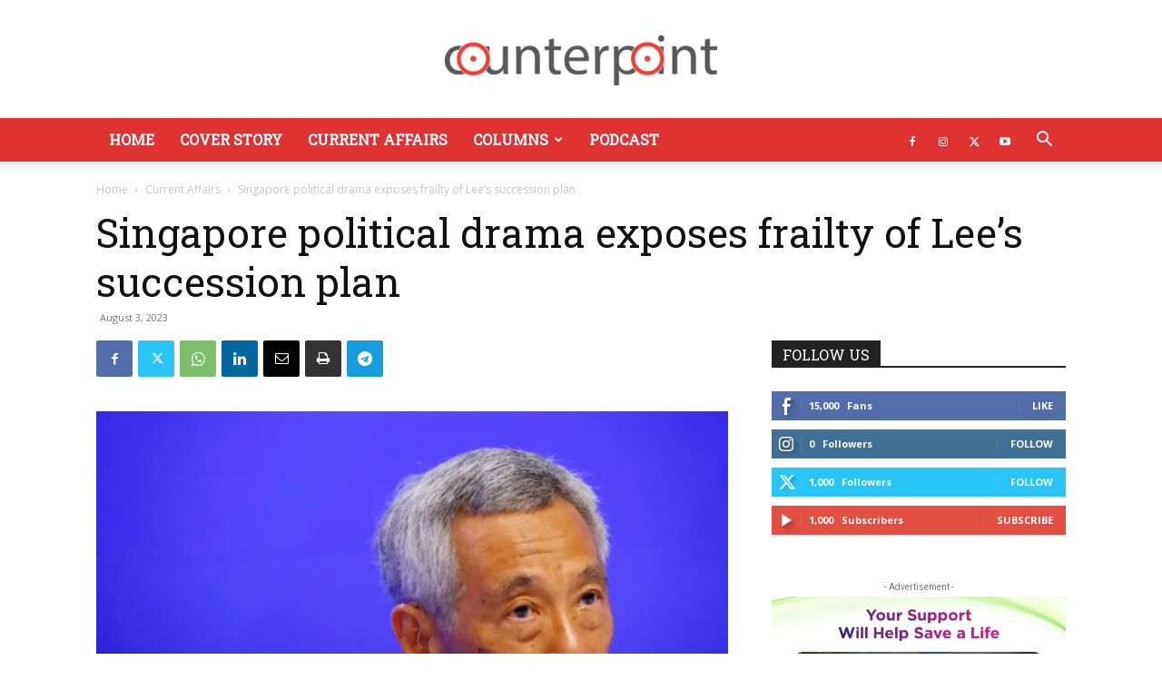

--- FILE ---
content_type: text/html; charset=utf-8
request_url: https://www.google.com/recaptcha/api2/aframe
body_size: 264
content:
<!DOCTYPE HTML><html><head><meta http-equiv="content-type" content="text/html; charset=UTF-8"></head><body><script nonce="S-b_z8t9pG_dTupaNb1odw">/** Anti-fraud and anti-abuse applications only. See google.com/recaptcha */ try{var clients={'sodar':'https://pagead2.googlesyndication.com/pagead/sodar?'};window.addEventListener("message",function(a){try{if(a.source===window.parent){var b=JSON.parse(a.data);var c=clients[b['id']];if(c){var d=document.createElement('img');d.src=c+b['params']+'&rc='+(localStorage.getItem("rc::a")?sessionStorage.getItem("rc::b"):"");window.document.body.appendChild(d);sessionStorage.setItem("rc::e",parseInt(sessionStorage.getItem("rc::e")||0)+1);localStorage.setItem("rc::h",'1769817222693');}}}catch(b){}});window.parent.postMessage("_grecaptcha_ready", "*");}catch(b){}</script></body></html>

--- FILE ---
content_type: text/javascript;charset=utf-8
request_url: https://intensedebate.com/js/wordpressTemplateCommentWrapper2.php?acct=064a72d7d025777e871ebb9cffe97911&postid=26074&title=Singapore+political+drama+exposes+frailty+of+Lee%27s+succession+plan&url=https%3A%2F%2Fcounterpoint.lk%2Fsingapore-political-drama-exposes-frailty-lees-succession-plan%2F&posttime=2023-08-03+06%3A08%3A57&postauthor=counteradmin&guid=https%3A%2F%2Fcounterpoint.lk%2F%3Fp%3D26074
body_size: 13119
content:
if (!window['ID___Nonce']){window.ID___Nonce='99c2f2d60d65fb05aa86c4cb623acab4273a39755fb720511b5fe4117d7c9030|1769817221';}if (!window['ID___Acct']){window.ID___Acct='064a72d7d025777e871ebb9cffe97911';}		var IDCCSS = $newEl('link');
		IDCCSS.rel = 'stylesheet';
		IDCCSS.href = 'https://www.intensedebate.com/themes/chameleon/css/idcCSS.php?acctid=437475&browser=safari';
		IDCCSS.type = 'text/css';
		$tagName("head")[0].appendChild(IDCCSS);
function xsAjax(defaultURL,defaultTimeout)
{if(null!=defaultURL)
this.defaultURL=defaultURL;else
this.defaultURL="https://www.intensedebate.com/js/commentAction/";if(null!=defaultTimeout)
this.defaultTimeout=defaultTimeout;else
this.defaultTimeout=90000;this.requestQueue=new Array()
this.waiting=false;};xsAjax.prototype.make_request=function(obj)
{if(null==obj)
return;this.requestQueue.push(obj);if(!this.waiting)
this.process_request();};xsAjax.prototype.process_request=function()
{if(this.requestQueue.length==0)
{return;}
var obj=this.requestQueue[0];
this.waiting=true;this.create_scriptObj(obj);if(obj.timeout)
this.timeout=setTimeout("xs.handle_timeout()",obj.timeout);else
this.timeout=setTimeout("xs.handle_timeout()",this.defaultTimeout);if(obj.on_process)
obj.on_process();};xsAjax.prototype.clear_request=function(index)
{if(index==0||index>this.requestQueue.length)
{return;}
this.requestQueue.splice(index,1);};xsAjax.prototype.create_scriptObj=function(obj)
{this.scriptObj=document.createElement('SCRIPT');this.scriptObj.src=this.buildUrl(obj);this.scriptObj.type='text/javascript';document.getElementsByTagName('HEAD')[0].appendChild(this.scriptObj);}
xsAjax.prototype.buildUrl=function(obj)
{var url="";if(obj.service_url)
url=obj.service_url;else
url=this.defaultURL;url+="?data="+obj.completeStr;
if(obj.session_hash)url+="&session_hash="+obj.session_hash;
if(obj.userid)url+="&userid="+obj.userid;
if(obj.session_key)url+="&session_key="+encodeURIComponent(obj.session_key);
return url;}
xsAjax.prototype.clear_scriptObj=function()
{if(this.scriptObj)
{this.scriptObj.parentNode.removeChild(this.scriptObj);this.scriptObj=null;}}
xsAjax.prototype.server_response=function(obj)
{clearTimeout(this.timeout);if(obj.on_success)obj.on_success(obj);else if(this.requestQueue[0].on_success)
this.requestQueue[0].on_success(obj);this.clear_scriptObj();this.requestQueue.shift();this.waiting=false;if(this.requestQueue.length>0)
{this.process_request();}};xsAjax.prototype.handle_timeout=function()
{if(this.requestQueue[0].on_err)
{this.requestQueue[0].on_err();}
this.requestQueue.shift();this.clear_scriptObj();this.waiting=false;if(this.requestQueue.length>0)
{this.process_request();}};xsAjax.prototype.flush_all=function()
{if(this.timeout)
clearTimeout(this.timeout);this.clear_scriptObj();this.waiting=false;this.requestQueue=new Array();};
function buildRequestObj(dataStr,type,successFunc,errFunc){
    var o = {request_type: type, nonce: (window.ID___Nonce || ''), acct: (window.ID___Acct || '')};
    var mpp = Object.keys(o).map(function (k) { return '"' + k + '":' + '"' + o[k] + '"'; });
    var preq = mpp.join(', ');

    this.data = dataStr;
    this.completeStr = '{' + preq + ', ' + dataStr + '}';
    this.request_type = type;
    this.on_success = successFunc;
    this.on_err = errFunc;
    return this;
};

if(window.IDC===undefined){var IDC={"$":function(el){if(typeof(el)==='string')
return document.getElementById(el);return el;},"e_style":function(el,attribs){if(typeof(el)!=='object'||!el.length)
el=[el];for(var i=0;i<el.length;i++){cur_el=IDC.$(el[i]);if(cur_el&&cur_el.style){for(attrib in attribs){if(attribs.hasOwnProperty(attrib)){cur_el.style[attrib]=attribs[attrib];}}}}},"set_props":function(el,props){if(typeof(el)!=='object'||!el.length)
el=[el];for(var i=0;i<el.length;i++){cur_el=IDC.$(el[i]);if(cur_el){for(prop in props){if(prop==='style')
IDC.e_style(cur_el,props[prop]);if(props.hasOwnProperty(prop))
cur_el[prop]=props[prop];}}}
return false;},"c_object":function(type,params){el=document.createElement(type);if(!el)
return;for(param in params){if(params.hasOwnProperty(param)){if('style'==param)
IDC.e_style(el,params[param]);else
el[param]=params[param];}}
return el;},"load_js":function(src){if(!IDC.loaded_scripts)
IDC.loaded_scripts=[];if(IDC.loaded_scripts[src])
return;var new_script=document.createElement('script');new_script.src=src;new_script.type='text/javascript';document.getElementsByTagName('head')[0].appendChild(new_script);IDC.loaded_scripts[src]=new_script;},"hide":function(el){IDC.e_style(el,{'display':'none'});},"show":function(el){IDC.e_style(el,{'display':'block'});}};}var JSON=JSON||{};JSON.stringify=JSON.stringify||function(e){var t=typeof e;if(t!="object"||e===null){if(t=="string")e='"'+e+'"';return String(e)}else{var n,r,i=[],s=e&&e.constructor==Array;for(n in e){r=e[n];t=typeof r;if(t=="string"){r='"'+r+'"'}else if(t=="object"&&r!==null){r=JSON.stringify(r)}i.push((s?"":'"'+n+'":')+String(r))}return(s?"[":"{")+String(i)+(s?"]":"}")}};IDC.twitter={load_popup:function(){IDC.twitter.win=window.open("https://www.intensedebate.com/twitter-start.php",null,"location=0,status=0,width=800,height=400");IDC.twitter.interval=window.setInterval(IDC.twitter.poll,500)},poll:function(){try{if(IDC.twitter.win&&IDC.twitter.win.closed){window.clearInterval(IDC.twitter.interval);setTimeout("window.location.reload();",100)}}catch(e){window.location.reload()}},login:function(){if(commentObj.curUser.userid>0){return}if(!IDC.twitter.authenticated&&IDC.twitter.api_response){return}if(!IDC.$("id_twName_Reply")||!IDC.$("id_twName_NewThread")){return}IDC.twitter.link_url="https://twitter.com/"+IDC.twitter.api_response.screen_name;IDC.set_props(["id_twName_Reply","id_twName_NewThread"],{href:IDC.twitter.link_url,innerHTML:"@"+IDC.twitter.api_response.screen_name});IDC.set_props(["id_twAvatar_Reply","id_twAvatar_NewThread"],{src:IDC.twitter.api_response.profile_image_url});commentObj.postUsingTwitter=true;showTWLoggedInNewThread();showTWLoggedInReply();IDC.hide(["IDCommentsHeadLogin","IDCPostNavReply","IDCPostNav"]);var e=new Array;e["username"]=IDC.twitter.api_response.screen_name;e["url"]=IDC.twitter.link_url;id_fire_action("tw_login",e)}};IDC.fbc={hasher:null,session_hash:null,avatar:null,name:null,session_key:null,url:null,userid:null,load_js:function(){IDC.$("idc-container").appendChild(IDC.c_object("div",{id:"fb-root",style:{position:"absolute",top:"-10000px",left:"-10000px",width:"0px",height:"0px"}}));IDC.load_js(document.location.protocol+"//connect.facebook.net/en_US/all.js")},init_fbc:function(){FB.init({appId:IDC.fbc.apikey,status:true,cookie:false,xfbml:true});FB.Event.subscribe("auth.login",function(e){IDC.fbc.login(e)});FB.Event.subscribe("auth.statusChange",function(e){if("connected"==e.status)IDC.fbc.login(e)})},logout:function(){FB.logout();if(commentObj){commentObj.fbConnect=false;commentObj.postUsingFBC=false;commentObj.fbName="";commentObj.fbUrl="";commentObj.fbPic=""}showSignupNewThread();showSignupReply()},login:function(e){if(commentObj.curUser.userid>0||true==commentObj.postUsingExauth||!e||!e.authResponse.userID){return}IDC.fbc.session_key=e.authResponse.signedRequest;IDC.fbc.userid=e.authResponse.userID;FB.api("/me",IDC.fbc.handle_login)},handle_login:function(e){if(!e){alert("An error has occured.  Please refresh and try again.");return}if(commentObj){commentObj.fbConnect=true;commentObj.postUsingFBC=true;commentObj.fbName=e.name;commentObj.fbUrl=e.link;commentObj.fbPic="http://graph.facebook.com/"+e.id+"/picture?type=square"}IDC.set_props(["id_fbAvatar_NewThread","id_fbAvatar_Reply"],{src:"http://graph.facebook.com/"+e.id+"/picture?type=square",alt:e.name+"'s avatar"});IDC.set_props(["id_fbName_NewThread","id_fbName_Reply"],{innerHTML:e.name,href:e.link});showFBLoggedInNewThread();showFBLoggedInReply();IDC.hide(["IDCommentsHeadLogin","IDCPostNavReply","IDCPostNav"]);var t=[];t["userid"]=e.id;t["name"]=e.name;t["url"]=e.link;id_fire_action("fbc_login",t);var n={avatar:"http://graph.facebook.com/"+e.id+"/picture?type=square",name:e.name,session_key:IDC.fbc.session_key,url:e.link,userid:IDC.fbc.userid};n=encodeURIComponent(JSON.stringify(n));IDC.fbc.hasher=new xsAjax("https://www.intensedebate.com/hash-session.php",1e4);var r=new buildRequestObj('"session":'+n,"hash-session",IDC.fbc.handle_hash,IDC.fbc.hash_failed);IDC.fbc.hasher.make_request(r)},handle_hash:function(e){if(40==e.length){IDC.fbc.session_hash=e;return true}else{alert(e);return false}},hash_failed:function(e){alert("Facebook Connect could not be established. Please disconnect and reconnect.")}};IDC.exauth={check_for_values:function(){if(undefined===window.IDC$EXAUTH||!IDC$EXAUTH.profile||!IDC$EXAUTH.id||!IDC$EXAUTH.profile.user_id){return}if(commentObj.curUser.userid>0||commentObj.postUsingFBC||commentObj.postUsingTwitter){return}IDC.exauth.user_id=IDC$EXAUTH.profile.user_id;if(IDC$EXAUTH.profile.name){IDC.exauth.user_name=IDC$EXAUTH.profile.name}if(IDC$EXAUTH.profile.email){IDC.exauth.user_email=IDC$EXAUTH.profile.email}if(IDC$EXAUTH.profile.avatar_url){IDC.exauth.avatar_url=IDC$EXAUTH.profile.avatar_url}if(IDC$EXAUTH.profile.profile_url){IDC.exauth.user_url=IDC$EXAUTH.profile.profile_url}commentObj.postUsingExauth=true;IDC.exauth.update_ui();IDC.exauth.prefill_fields()},update_ui:function(){var e=IDC.c_object("p",{id:"IDCommentsNewThreadExauthLoggedIn",style:{paddingTop:"5px"}});var t=IDC.c_object("p",{id:"IDCommentsReplyExauthLoggedIn",style:{paddingTop:"5px"}});var n="";n+=' <img height=26 width=26 src="'+IDC.exauth.avatar_url+'" />';n+='<img style="margin: 13px 0 -1px -5px; width: 16px; height: 16px;" src="https://www.intensedebate.com/get-exauth-sys-favicon/'+IDC$EXAUTH.id+'" width="16" height="16" />';n+=" Logged in as ";if(IDC.exauth.user_url){n+='<a href="'+IDC.exauth.user_url+'">'}n+=IDC.exauth.user_name;if(IDC.exauth.user_url){n+="</a>"}if(IDC$EXAUTH.logout_url){n+=' (<a href="'+IDC$EXAUTH.logout_url+'">Logout</a>)'}e.innerHTML=n;IDC.$("IDCommentsNewThreadListItem1").parentNode.insertBefore(e,IDC.$("IDCommentsNewThreadListItem1"));t.innerHTML=n;IDC.$("IDCommentReplyListItem1").parentNode.insertBefore(t,IDC.$("IDCommentReplyListItem1"));IDC.hide("IDCPostNavReply");IDC.hide("IDCommentReplyOuterDiv");IDC.hide("IDCPostNav");IDC.hide("IDCommentsHeadLogin");IDC.$("IDCommentsNewThread").className="idc-c idc-reply"},show_login:function(){var e="<a href="+IDC.exauth.login_url+">Log in</a>, comment as a guest, or using:";IDReplaceHtml(IDC.$("IDCNavGuest2"),e);IDReplaceHtml(IDC.$("IDCNavGuestReply2"),e)},prefill_fields:function(){IDC.$("txtNameReply").value=IDC.exauth.user_name;IDC.$("txtNameNewThread").value=IDC.exauth.user_name;if(IDC.exauth.user_email){IDC.$("txtEmailReply").value=IDC.exauth.user_email;IDC.$("txtEmailNewThread").value=IDC.exauth.user_email}if(IDC.exauth.user_url){IDC.$("txtURLReply").value=IDC.exauth.user_url;IDC.$("txtURLNewThread").value=IDC.exauth.user_url}}}
var IDHost="https://www.intensedebate.com/";var xs=new xsAjax(IDHost+"js/commentAction/");var numSheets=document.styleSheets.length;var browser=navigator.appName;function $id(objId)
{return document.getElementById(objId);};function $name(objName)
{return document.getElementByName(objName);};function $tagName(objTagName)
{return document.getElementsByTagName(objTagName);};function $newEl(objTagName)
{return document.createElement(objTagName);};function IDgetTop(obj)
{var curtop=0;if(obj.offsetParent)
while(1)
{curtop+=obj.offsetTop;if(!obj.offsetParent)
break;obj=obj.offsetParent;}
else if(obj.y)
curtop+=obj.y;return curtop;};function IDgetWidth(obj)
{return obj.offsetWidth;};function IDgetHeight(obj)
{return obj.offsetHeight;};function IDgetScrollY()
{return f_filterResults(window.pageYOffset?window.pageYOffset:0,document.documentElement?document.documentElement.scrollTop:0,document.body?document.body.scrollTop:0);};function IDgetWindowHeight()
{var viewportheight;if(typeof window.innerWidth!='undefined')
{viewportheight=window.innerHeight}
else if(typeof document.documentElement!='undefined'&&typeof document.documentElement.clientWidth!='undefined'&&document.documentElement.clientWidth!=0)
{viewportheight=document.documentElement.clientHeight;}
else
{viewportheight=document.getElementsByTagName('body')[0].clientHeight;}
return viewportheight;};function f_filterResults(n_win,n_docel,n_body){var n_result=n_win?n_win:0;if(n_docel&&(!n_result||(n_result>n_docel)))
n_result=n_docel;return n_body&&(!n_result||(n_result>n_body))?n_body:n_result;};function checkForNewThreadEnter(e)
{var keycode=IDgetKeycode(e);if(keycode==13)
postComment(0);};function checkForHeaderLoginEnter(e)
{var keycode=IDgetKeycode(e);if(keycode==13)
{if(navigator.userAgent.toLowerCase().indexOf("safari")==-1)
{logUserIn();}
else
{document.getElementById('IDfrmHeaderLogin').submit();}}};function checkForHeaderWPLoginEnter(e){var keycode=IDgetKeycode(e);if(keycode==13)
document.getElementById('IDfrmHeaderWPLogin').submit();};function checkForReplyEnter(e)
{var keycode=IDgetKeycode(e);if(keycode==13)
postComment(1);};function IDgetKeycode(e)
{var code;if(!e)
var e=window.event;if(e.keyCode)
code=e.keyCode;else if(e.which)
code=e.which;return code;};function IDaddslashes(str)
{if(null==str)
return"";str=str.toString();str=str.replace(/\\/g,'\\\\');str=str.replace(/\'/g,"\\'");str=str.replace(/\"/g,'\\"');str=str.replace(/\0/g,'\\0');str=str.replace(/\n/g,'\\n');return str;};function txtOnFocus(obj,defaultText,clearText)
{if(clearText==null)
clearText=true;obj.className+=" idc-focus";if(obj.value==defaultText)
{if(clearText)
obj.value="";obj.style.color="black";}};function txtOnBlur(obj,defaultText,colorChange)
{if(colorChange==null)
colorChange=true;obj.className=obj.className.replace(/idc-focus/g,"");if(obj.value=="")
{obj.value=defaultText;if(colorChange)
obj.style.color="#CCC";}};function updateReplyTextareaSize(e)
{var keycode=IDgetKeycode(e);IDReplaceHtml($id("divReplyExpandingText"),this.value.replace(/\n/g,'<br />')+'&nbsp;');$id("divReplyExpandingText").style.width=($id('txtComment').offsetWidth-12)+'px';if(parseInt($id("divReplyExpandingText").offsetHeight)+10<=50)
var newHeight=50;else
var newHeight=parseInt($id("divReplyExpandingText").offsetHeight)+10;this.style.height=newHeight+'px';};function updateNewPostTextareaSize(e)
{var keycode=IDgetKeycode(e);IDReplaceHtml($id("divNewPostExpandingText"),this.value.replace(/\n/g,'<br />')+'&nbsp;');$id("divNewPostExpandingText").style.width=($id('IDCommentNewThreadText').offsetWidth-12)+'px';this.style.height=(parseInt($id("divNewPostExpandingText").offsetHeight)+10)+'px';if(parseInt($id("divNewPostExpandingText").offsetHeight)+10<=50)
var newHeight=50;else
var newHeight=parseInt($id("divNewPostExpandingText").offsetHeight)+10;this.style.height=newHeight+'px';};function IDReplaceHtml(el,html){if(el)
{var oldEl=(typeof el==="string"?document.getElementById(el):el);var newEl=document.createElement(oldEl.nodeName);newEl.id=oldEl.id;newEl.className=oldEl.className;newEl.innerHTML=html;if(oldEl.parentNode)
oldEl.parentNode.replaceChild(newEl,oldEl);else
oldEl.innerHTML=html;return newEl;}};function getCurTime(){dateObj=new Date();return dateObj.getTime();}
function loadFuncs(){IDC.load_js(IDHost+'idc/js/comment-func.php?token='+commentObj.token+'&blogpostid='+commentObj.blogpostid+"&time="+getCurTime());};function IDCommentInit(){commentObj.idcCover=$id("idc-cover");commentObj.divReply=$id("IDCommentReplyDiv");if(commentObj.expanding=='T'){$id('txtComment').onkeyup=updateReplyTextareaSize;$id('txtComment').onchange=updateReplyTextareaSize;$id('IDCommentNewThreadText').onkeyup=updateNewPostTextareaSize;$id('IDCommentNewThreadText').onchange=updateNewPostTextareaSize;}else{$id("IDCommentNewThreadText").className='idc-text_noresize';$id("txtComment").className='idc-text_noresize';}
resizeTextAreas(0);id_fire_action('idcomments_init','');};function IDComments(blogpostid,acctid,acct,themeDir,cssURL,adminid,token,expanding){this.blogpostid=blogpostid;this.acctid=acctid;this.adminid=adminid;this.token=token;this.expanding=expanding;this.comments=new Array();this.commentIds=new Array();this.trackbacks=new Array();this.users=new Array();this.anonUsers=new Array();this.themeDir=themeDir;this.cssURL=cssURL;if(cssURL.length>8){var objCSS5=$newEl('link');objCSS5.rel='stylesheet';objCSS5.href=cssURL;objCSS5.type='text/css';$tagName("head")[0].appendChild(objCSS5);}
this.replyType=0;this.newthreadType=0;this.depth=0;this.parentid=0;this.userMenu=new Array();divReplyExpandingText=$newEl("div");divReplyExpandingText.id="divReplyExpandingText";divReplyExpandingText.className="idc-measure";$id("idc-container").appendChild(divReplyExpandingText);divNewPostExpandingText=$newEl("div");divNewPostExpandingText.id="divNewPostExpandingText";divNewPostExpandingText.className="idc-measure";$id("idc-container").appendChild(divNewPostExpandingText);return this;}
function IDPageLoad(page,nextprev,commentid,gotocomments){if(!commentObj.sortType)
commentObj.sortType="date";if(document.getElementById("idc-pager"))IDReplaceHtml(document.getElementById("idc-pager"),'<span class="idc-pager_'+nextprev+'_loading">Loading comments...</span>');if(!commentid)
commentid=0;setTimeout("IDloadGetInnerComments("+page+","+parseInt(commentid)+","+gotocomments+")",0);}
function IDloadGetInnerComments(page,commentid,gotocomments){var newScriptTag=document.createElement("script");newScriptTag.type="text/javascript";newScriptTag.src="https://www.intensedebate.com/idc/js/getInnerComments.php?postid="+commentObj.blogpostid+"&acctid="+commentObj.acctid+"&userid="+commentObj.curUser.userid+"&sort="+commentObj.sortType+"&page="+page+"&commentid="+commentid+"&gotocomments="+gotocomments;document.getElementsByTagName("head")[0].appendChild(newScriptTag);}
function IDloadGetInnerCommentsChildren(commentid,startindex){commentObj.divReply.style.display="none";$id("idc-container").appendChild(commentObj.divReply);IDReplaceHtml(document.getElementById('IDShowMoreCommentsInThread'+commentid+'-'+startindex+'-2'),"Loading...");var newScriptTag=document.createElement("script");newScriptTag.type="text/javascript";newScriptTag.src="https://www.intensedebate.com/idc/js/getInnerCommentsChildren.php?postid="+commentObj.blogpostid+"&acctid="+commentObj.acctid+"&userid="+commentObj.curUser.userid+"&commentid="+commentid+"&startindex="+startindex;document.getElementsByTagName("head")[0].appendChild(newScriptTag);}
function resizeTextAreas(val){if(val==1){if($id("idc-container").style.display=="none"||$id(idcContainerParentName).style.display=="none"){if($id("IDLoadingDivImage"))
$id("IDLoadingDivImage").style.display="none";if($id("IDCommentLoadingDiv"))
$id("IDCommentLoadingDiv").style.display="none";$id("idc-container").style.display="block";$id(idcContainerParentName).style.display="block";}
var curLocation=window.location.hash;if(curLocation.indexOf("IDComment")>0){var selectedCommentID=curLocation.substr(curLocation.indexOf("IDComment")+9);var commentPage="undefined";IDPageLoad(commentPage,"next",selectedCommentID);}
if(curLocation.indexOf("idc-container")>0&&navigator.userAgent.indexOf("Safari")>0){window.location.hash="";window.location.hash="idc-container";}
if($id("IDCommentNewThreadText")&&navigator.appName!="Microsoft Internet Explorer")
$id("IDCommentNewThreadText").style.width=($id("IDCommentsNewThread").offsetWidth-8)+"px";$id("txtNameNewThread").onkeypress=checkForNewThreadEnter;$id("txtEmailNewThread").onkeypress=checkForNewThreadEnter;$id("txtNameReply").onkeypress=checkForReplyEnter;$id("txtEmailReply").onkeypress=checkForReplyEnter;$id("IDtxtLoginPass").onkeypress=checkForHeaderLoginEnter;$id("IDtxtWPLoginPass").onkeypress=checkForHeaderWPLoginEnter;}else if($id('IDCommentLoadingDiv')&&$id('IDCommentLoadingDiv').offsetWidth==1){setTimeout('resizeTextAreas(1)',200);}else{setTimeout('resizeTextAreas(0)',100);if(document.readyState&&document.readyState!='complete'){if(window.addEventListener)
window.addEventListener("load",addLoadingDiv,false);else if(window.attachEvent)
window.attachEvent('onload',addLoadingDiv);}else{addLoadingDiv();}}};function highlightIt(id){if(document.getElementById(id)){if(document.getElementById(id).className.indexOf("idc-c-highlighted")==-1){var divHeight=document.getElementById(id).offsetHeight;var start=0-(450-divHeight);if(start>0)
start=0;var b_version=navigator.appVersion;var version=parseFloat(b_version);document.getElementById(id).className+=' idc-c-highlighted';document.getElementById(id).style.backgroundPosition='0px '+start+'px';if(navigator.appName=="Microsoft Internet Explorer"&&navigator.appVersion.indexOf("MSIE 7.")==-1)
setTimeout("ieHighlight('"+id+"');",3000);else
setTimeout("fadeIt('"+id+"', "+start+", -550, 2000);",1000);}}}
function fadeIt(id,posStart,posEnd,millisec){var dividend=Math.abs(posEnd-posStart);var speed=Math.round(millisec/dividend);var timer=0;if(posStart>posEnd){for(i=posStart;i>=posEnd;i--){setTimeout("changePos("+i+",'"+id+"');",(timer*speed));timer++;if(i==posEnd)
setTimeout("removeClass('"+id+"');",((timer*speed)+200));}}else if(posStart<posEnd){for(i=posStart;i<=posEnd;i++){setTimeout("changePos("+i+",'"+id+"');",(timer*speed));timer++;if(i==posEnd)
setTimeout("removeClass('"+id+"');",((timer*speed)+200));}}};function removeClass(id){if(document.getElementById(id).style.backgroundPosition=='0px -550px'){document.getElementById(id).className=document.getElementById(id).className.replace(/ idc-c-highlighted/,"");document.getElementById(id).style.backgroundPosition='-1533px -108px';}};function changePos(pos,id){var object=document.getElementById(id).style;if((Math.abs(object.backgroundPosition.replace(/0px /,"").replace(/px/,""))-5)<=Math.abs(pos))
object.backgroundPosition="0px "+pos+"px";};function ieHighlight(id){document.getElementById(id).className=document.getElementById(id).className.replace(/ idc-c-highlighted/,"");document.getElementById(id).style.backgroundColor="transparent";document.getElementById(id).style.backgroundImage="none";};function addLoadingDiv(){if(!$id('IDCommentLoadingDiv')){if(!document.getElementById('IDCommentLoadingDiv')){var loadingCheck=$newEl("div");loadingCheck.className="idc-loaded";loadingCheck.id="IDCommentLoadingDiv";document.body.appendChild(loadingCheck);}else{document.body.appendChild(document.getElementById('IDCommentLoadingDiv'));}}
document.getElementById('IDCommentLoadingDiv').style.display="block";};function IDUser(userid,username,reputation,repLevel,blogTitle,blogRss,blogUrl,friendStatus,isAdmin,profiles,blogs){this.userid=userid;this.username=username;this.reputation=reputation;this.repLevel=repLevel;this.blogtitle=blogTitle;this.blogrss=blogRss;this.blogurl=blogUrl;this.friendStatus=friendStatus;this.isAdmin=isAdmin;this.profiles=eval('('+profiles+')');this.blogs=eval('('+blogs+')');this.imgurl=IDHost+"smallimages/"+userid;this.url=IDHost+"users/"+userid;return this;};function IDAnonUser(userid,name,imgurl,url){this.userid=userid;this.username=name;this.imgurl=imgurl;this.url=url;this.reputation=0;this.repLevel=0;this.blogtitle="";this.blogrss="";this.blogurl="";this.friendStatus=0;this.isAdmin=false;this.profiles='[]';return this;};function IDTrackback(id,url,title,content,time){this.id=id;this.url=url;this.title=title;this.content=content;this.time=time;return this;};function curUser(userid,username,reputation,rep_level,isLoggedIn,isValidated,anonEmail,token,friendRequests){this.userid=userid;if(username.length>0)
this.username=username;else
this.username="Posting Anonymously";this.reputation=reputation;this.rep_level=rep_level;this.isLoggedIn=isLoggedIn;this.isValidated=isValidated;this.anonEmail=anonEmail;this.token=token;this.friendRequests=friendRequests;if(isLoggedIn&&isValidated&&userid>0)
this.imgurl=IDHost+"smallimages/"+userid;else
this.imgurl=IDHost+"images/id-noavatar.png";if(isLoggedIn){commentObj.replyType=1;commentObj.newthreadType=1;}};function IDComment(userid,commentid,time,status,depth,votescore,totalChildren,lastActivity,threadparentid,commentDiv,displayName){this.userid=userid;this.commentid=commentid;this.time=time;this.status=status;this.votescore=votescore;this.depth=depth;this.threadparentid=threadparentid;if(null!=totalChildren)
this.totalChildren=totalChildren;if(null!=lastActivity&&lastActivity.length>0)
this.lastActivity=lastActivity;if(null!=commentDiv)
this.commentDiv=commentDiv;if(null!=displayName)
this.displayName=displayName;};function IDUpdateTimeStamps(){var d=new Date();var now=d.getTime();for(objElem in commentObj.comments){if(document.getElementById('IDCommentTime'+commentObj.comments[objElem].commentid)&&document.getElementById('IDCommentTime'+commentObj.comments[objElem].commentid).className=="IDCommentTime"){var id=commentObj.comments[objElem].commentid;if(commentObj.comments[id])
var time=Date.parse(commentObj.comments[id].time)-Math.floor(d.getTimezoneOffset()/60)*60*60000;else
continue;var diff=now-time;replaceHTML(document.getElementById('IDCommentTime'+commentObj.comments[objElem].commentid),'#time# ago'.replace(/#time#/,IDTimeToStr(diff)),0);if(document.getElementById('IDCommentTime'+commentObj.comments[objElem].commentid).innerHTML.indexOf("second")<0&&document.getElementById('IDCommentTime'+commentObj.comments[objElem].commentid).innerHTML.indexOf("minute")<0)
document.getElementById('IDCommentTime'+commentObj.comments[objElem].commentid).className="";}
if(document.getElementById('IDCommentThreadTime'+commentObj.comments[objElem].commentid)&&document.getElementById('IDCommentThreadTime'+commentObj.comments[objElem].commentid).className=="IDCommentThreadTime"){var id=commentObj.comments[objElem].commentid;if(commentObj.comments[id])
var time=Date.parse(commentObj.comments[id].lastActivity)-Math.floor(d.getTimezoneOffset()/60)*60*60000;else
continue;var diff=now-time;replaceHTML(document.getElementById('IDCommentThreadTime'+commentObj.comments[objElem].commentid),'active #time# ago'.replace(/#time#/,IDTimeToStr(diff)),0);if(document.getElementById('IDCommentThreadTime'+commentObj.comments[objElem].commentid).innerHTML.indexOf("second")<0&&document.getElementById('IDCommentThreadTime'+commentObj.comments[objElem].commentid).innerHTML.indexOf("minute")<0)
document.getElementById('IDCommentThreadTime'+commentObj.comments[objElem].commentid).className="";else
document.getElementById('IDCommentThreadTime'+commentObj.comments[objElem].commentid).className="IDCommentThreadTimeRead";}
if(document.getElementById('IDCommentThreadTime'+commentObj.comments[objElem].commentid)&&document.getElementById('IDCommentThreadTime'+commentObj.comments[objElem].commentid).className=="IDCommentThreadTimeRead"){var id=commentObj.comments[objElem].commentid;if(commentObj.comments[id])
var time=Date.parse(commentObj.comments[id].lastActivity)-Math.floor(d.getTimezoneOffset()/60)*60*60000;else
continue;var diff=now-time;replaceHTML(document.getElementById('IDCommentThreadTime'+commentObj.comments[objElem].commentid),'active #time# ago'.replace(/#time#/,IDTimeToStr(diff)),0);if(document.getElementById('IDCommentThreadTime'+commentObj.comments[objElem].commentid).innerHTML.indexOf("second")<0&&document.getElementById('IDCommentThreadTime'+commentObj.comments[objElem].commentid).innerHTML.indexOf("minute")<0)
document.getElementById('IDCommentThreadTime'+commentObj.comments[objElem].commentid).className="";}}
if(commentObj)
commentObj.timestampUpdateTimeout=setTimeout("IDUpdateTimeStamps()",30000);else
setTimeout("IDUpdateTimeStamps()",30000);};function replaceHTML(obj,html,type){var parent=obj.parentNode;document.body.appendChild(obj);obj.innerHTML=html;if(type==0)
parent.appendChild(obj);else
parent.insertBefore(obj,parent.firstChild);};function IDTimeToStr(time){var weeksConv=60*60*24*7*1000;var daysConv=60*60*24*1000;var hoursConv=60*60*1000;var minutesConv=60*1000;var secondsConv=1000;var weeks=Math.floor(time/weeksConv);var days=Math.floor(time/daysConv);var hours=Math.floor(time/hoursConv);var minutes=Math.floor(time/minutesConv);var seconds=Math.floor(time/secondsConv);if(weeks>1)
return"#num# weeks".replace(/#num#/,weeks.toString());else if(weeks==1)
return"#num# week".replace(/#num#/,weeks.toString());else if(days>1)
return"#num# days".replace(/#num#/,days.toString());else if(days==1)
return"#num# day".replace(/#num#/,days.toString());else if(hours>1)
return"#num# hours".replace(/#num#/,hours.toString());else if(hours==1)
return"#num# hour".replace(/#num#/,hours.toString());else if(minutes>1)
return"#num# minutes".replace(/#num#/,minutes.toString());else if(minutes==1)
return"#num# minute".replace(/#num#/,minutes.toString());else
return"less than 1 minute";};var id_action_list=[];var id_filter_list=[];function id_add_action(action,func,priority){if(typeof(func)!="function")
return false;if(typeof(priority)!="number")
priority=10;if(!id_action_list[action])
id_action_list[action]=[];func.priority=priority;id_action_list[action][id_action_list[action].length]=func;id_action_list[action][id_action_list[action].length-1].bind=function(){};id_action_list[action].bind=function(){};id_action_list[action].sort(id_action_array_sort);return true;};function id_add_filter(filter,func,priority){if(typeof(func)!="function")
return false;if(typeof(priority)!="number")
priority=10;if(!id_filter_list[filter])
id_filter_list[filter]=[];func.priority=priority;id_filter_list[filter][id_filter_list[filter].length]=func;id_filter_list[filter][id_filter_list[filter].length-1].bind=function(){};id_filter_list[filter].bind=function(){};id_filter_list[filter].sort(id_action_array_sort);return true;};function id_fire_action(action,args){if(id_action_list[action]){for(var i=0;i<id_action_list[action].length;i++){if(typeof(id_action_list[action][i])=="function"&&id_action_list[action][i].toString().indexOf('return this[this.length - 1];')==-1&&id_action_list[action][i].toString().indexOf('function (value, index)')==-1)
id_action_list[action][i](args);}}};function id_apply_filter(filter,args){if(id_filter_list[filter]){for(var i=0;i<id_filter_list[filter].length;i++){if(typeof(id_filter_list[filter][i])=="function"&&id_filter_list[filter][i].toString().indexOf('return this[this.length - 1];')==-1&&id_filter_list[filter][i].toString().indexOf('function (value, index)')==-1)
if(typeof(args)=='object')
args['text']=id_filter_list[filter][i](args);else
args=id_filter_list[filter][i](args);}}
if(typeof(args)=='object')
return args['text'];else
return args;};function id_apply_comment_text_filter(){if(id_filter_list['comment_text_load']){for(objElem in commentObj.comments){if(!commentObj.comments[objElem].commentDiv)
continue;var text=$id('IDComment-CommentText'+objElem).innerHTML;var args=[];args['text']=text;args['commentid']=commentObj.comments[objElem].commentid;for(var i=0;i<id_filter_list['comment_text_load'].length;i++){if(typeof(id_filter_list['comment_text_load'][i])=="function"&&id_filter_list['comment_text_load'][i].toString().indexOf('return this[this.length - 1];')==-1&&id_filter_list['comment_text_load'][i].toString().indexOf('function (value, index)')==-1)
args['text']=id_filter_list['comment_text_load'][i](args);}
$id('IDComment-CommentText'+objElem).innerHTML=args['text'];}}};function id_clean_array(arr){var returnArray={};for(var val in arr){if(val=='peek')continue;if(val=='each')continue;returnArray[val]=arr[val];}
return returnArray;};function id_add_plugin_button(linkUrlNT,linkUrlR,imgURL,imgTitle,imgAlt,labelText){if(typeof labelText==='undefined')
labelText="";var li1=document.createElement('LI');li1.innerHTML='<a href="'+linkUrlNT+'"><img title="'+imgTitle+'" alt="'+imgAlt+'" src="'+imgURL+'" /><span>'+labelText+'</span></a>';$id('idc-plugin-buttons-new-thread').appendChild(li1);var li2=document.createElement('LI');li2.innerHTML='<a href="'+linkUrlR+'"><img title="'+imgTitle+'" alt="'+imgAlt+'" src="'+imgURL+'" /><span>'+labelText+'</span></a>';$id('idc-plugin-buttons-reply').appendChild(li2);};function id_action_array_sort(a,b){if(a.priority==b.priority)return 0;if(a.priority<b.priority)return-1;else return 1;};id_add_action( 'idcomments_func_load', IDC.exauth.check_for_values );	if(!idcomments_container_id)	{		var idcomments_container_id = 'idc-container-parent';	}			var idcContainerParentName = idcomments_container_id;			if(!document.getElementById(idcContainerParentName))	{			var idcCommentsDiv = document.createElement('div');		if(document.getElementById('idc-container'))		{			idcCommentsDiv.className = document.getElementById('idc-container').className;			document.getElementById('idc-container').id = idcContainerParentName;			idcCommentsDiv.id = "idc-container";		}	}	else	{		var idcCommentsDiv = document.getElementById ('idc-container');		document.body.appendChild(idcCommentsDiv);	}	if(idcCommentsDiv.className.indexOf('idc-inline')<0)		idcCommentsDiv.className="idc";	else		idcCommentsDiv.className="idc-inline idc";	if(document.getElementById('IDLoadingDivImage') && document.getElementById('IDLoadingDivImage').style.display=="block")	{		document.getElementById('IDLoadingDivImage').style.display="none";	}	var innerHTML = '<div id=\"IDCommentPopup\" style=\"display: none;\" class=\"idc-info\"> <div> <div id=\"IDCommentPopupInner\"> <a href=\"#\" class=\"idc-close\"><span>Close</span></a> <h6>Forgot password?</h6> <form> <label for=\"txtResolveEmail\">Please put in your email:</label> <input class=\"idc-text\" id=\"txtResolveEmail\" type=\"text\"> <a href=\"#\" class=\"idc-btn_s\"><span>Send me my password!</span></a> </form> <p class=\"idc-bottom\"><a href=\"#\">Close message</a></p> </div> <div class=\"idc-bottom\"></div> </div> </div><div id=\'IDCommentsHead\' class=\'idc-head\'> <span id=\"IDCommentsHeadDivider\" style=\"display:none\"></span> <div class=\"idc-right\"> <a href=\"javascript: showLogin();\" id=\"IDCommentsHeadLogin\" class=\"idc-head_tools-login\"><span>Login</span><span class=\"idc-r\"></span></a> <div class=\"idc-share\" onmouseover=\'showFollowThisDiscussion();\' onmouseout=\"hideFollowThisDiscussion();\"> <div class=\"idc-share_inner\" id=\"IDCommentsHeadFollowMenu\" onmouseover=\'showFollowThisDiscussion();\' onmouseout=\"hideFollowThisDiscussion();\"> <ul class=\"idc-share-tabs\" onmouseover=\'showFollowThisDiscussion();\' onmouseout=\"hideFollowThisDiscussion();\"> <li id=\"IDShareMenuPost\" class=\"idc-sel\"><a href=\"javascript: IDShowFollowPost();\"><span>This blog post</span></a></li> <li id=\"IDShareMenuBlog\"><a href=\"javascript: IDShowFollowBlog();\"><span>All blog posts</span></a></li> </ul> <div id=\"divIdcSharePost\" onmouseover=\'showFollowThisDiscussion();\' onmouseout=\"hideFollowThisDiscussion();\"> <p>Subscribe to this blog post\'s comments through...</p> <ul class=\"idc-share-list\"> <li><a href=\"https://www.netvibes.com/subscribe.php?type=rss&url=https://www.intensedebate.com/postRSS/684970078\"><img id=\'IDCommentsShowNetvibes\' width=\"91\" height=\"17\" border=\"0\" alt=\"Add to netvibes\" /></a></li> <li><a href=\"https://add.my.yahoo.com/rss?url=https://www.intensedebate.com/postRSS/684970078\"><img id=\'IDCommentsShowYahoo\' border=\"0\" alt=\"Add to My Yahoo!\" /></a></li> </ul> <ul class=\"idc-share-list\"> <li><a href=\"https://fusion.google.com/add?source=atgs&feedurl=https://www.intensedebate.com/postRSS/684970078\"><img id=\'IDCommentsShowGoogle\' border=\"0\" alt=\"Add to Google\" /></a></li> <li><a href=\"https://my.msn.com/addtomymsn.armx?id=rss&ut=https://www.intensedebate.com/postRSS/684970078\"><img id=\'IDCommentsShowMsn\' border=\"0\" style=\"width: 92px; height: 17px;\" alt=\"Add to Microsoft Live\" /></a></li> </ul> <p class=\"idc-b\"><a href=\"https://www.intensedebate.com/postRSS/684970078\"><img id=\'IDCommentsShowRss\' alt=\"RSS Icon\" /> RSS Feed</a></p> <div class=\"idc-subscribe-email\"> <p><strong>Subscribe via email</strong></p> <span id=\"IDCSubscribeSpan0\"><input type=\"text\" value=\"Email Address\" id=\"IDCSubscribeEmail0\" class=\"idc-text\" onfocus=\"this.style.color=\'#333\';this.value=\'\';\" onblur=\"if(this.value==\'\'){this.style.color=\'#ccc\';this.value=\'Email Address\';}\" /></span> <span id=\"IDCSubscribeSubmit0\"><a class=\"idc-btn_s\" href=\"javascript:IDCSubscribeByEmail(0);\"><span></span><span class=\"idc-r\">Subscribe</span></a> </span> </div> </div> <div id=\"divIdcShareBlog\" style=\"display:none\" onmouseover=\'showFollowThisDiscussion();\' onmouseout=\"hideFollowThisDiscussion();\"> <p>Subscribe to this blog\'s comments through...</p> <ul class=\"idc-share-list\"> <li><a href=\"https://www.netvibes.com/subscribe.php?type=rss&url=https://www.intensedebate.com/allBlogCommentsRSS/437475\"><img id=\"IDCommentsShowNetvibes2\" width=\"91\" height=\"17\" border=\"0\" alt=\"Add to netvibes\" /></a></li> <li><a href=\"https://add.my.yahoo.com/rss?url=https://www.intensedebate.com/allBlogCommentsRSS/437475\"><img border=\"0\" alt=\"Add to My Yahoo!\" id=\"IDCommentsShowYahoo2\" /></a></li> </ul> <ul class=\"idc-share-list\"> <li><a href=\"https://fusion.google.com/add?source=atgs&feedurl=https://www.intensedebate.com/allBlogCommentsRSS/437475\"><img id=\"IDCommentsShowGoogle2\" border=\"0\" alt=\"Add to Google\" /></a></li> <li><a href=\"https://my.msn.com/addtomymsn.armx?id=rss&ut=https://www.intensedebate.com/allBlogCommentsRSS/437475\"><img border=\"0\" id=\"IDCommentsShowMsn2\" style=\"width: 92px; height: 17px;\" alt=\"Add to Microsoft Live\" /></a></li> </ul> <p class=\"idc-b\"><a href=\"https://www.intensedebate.com/allBlogCommentsRSS/437475\"><img alt=\"RSS Icon\" id=\"IDCommentsShowRss2\" /> RSS Feed</a></p> <div class=\"idc-subscribe-email\"> <p><strong>Subscribe via email</strong></p> <span id=\"IDCSubscribeSpan1\"><input type=\"text\" value=\"Email Address\" id=\"IDCSubscribeEmail1\" class=\"idc-text\" onfocus=\"this.style.color=\'#333\';this.value=\'\';\" onblur=\"if(this.value==\'\'){this.style.color=\'#ccc\';this.value=\'Email Address\';}\" /></span> <span id=\"IDCSubscribeSubmit1\"><a class=\"idc-btn_s\" href=\"javascript:IDCSubscribeByEmail(1);\"><span></span><span class=\"idc-r\">Subscribe</span></a> </span> </div> </div> </div> <a href=\"https://www.intensedebate.com/postRSS/684970078\" class=\"idc-head_tools-share\" title=\"https://www.intensedebate.com/postRSS/684970078\" onmouseover=\'showFollowThisDiscussion();\' onmouseout=\"hideFollowThisDiscussion();\">Follow the discussion</a> </div> </div><h3><span id=\'idc-commentcount_label\'>Comments</span></h3><input type=\'hidden\' id=\'userid\' value=\'0\' /> <div class=\"idc-head_action idc-loggingin\"> <span><img style=\'padding-right: 5px\' src=\'https://www.intensedebate.com/images/ajax-loader.gif\' alt=\'Loading...\' /> Logging you in...</span> </div> <div class=\"idc-head_action idc-login\" id=\"IDLoginPopup\"> <form id=\"IDfrmHeaderLogin\" method=\"post\" action=\"https://www.intensedebate.com/login\"> <a href=\"javascript: hideLoginSignup();\" class=\"idc-close\"><span>Close</span></a> <p><strong>Login to IntenseDebate</strong></p> <p>Or <a href=\"https://www.intensedebate.com/signup\" class=\"snap_noshots\" target=\"_blank\">create an account</a></p> <div class=\"idc-columns\"> <div class=\"idc-divide\"> <label for=\"IDtxtLoginEmail\">Username or Email:</label> </div> <div class=\"idc-divide\"> <label for=\"IDtxtLoginPass\">Password:</label> </div> <span class=\"idc-clear\"></span> </div> <div class=\"idc-divide\"> <input id=\"IDtxtLoginEmail\" name=\"txtLoginEmail\" value=\"\" class=\"idc-text\" onfocus=\"txtOnFocus(this, \'\');\" onblur=\"txtOnBlur(this, \'\');\" type=\"text\"> </div> <div class=\"idc-divide\"> <input id=\"IDtxtLoginPass\" name=\"txtLoginPass\" class=\"idc-text idc-password\" onfocus=\"txtOnFocus(this, \'\');\" onblur=\"txtOnBlur(this, \'\');\" type=\"password\"> <p class=\"idc-fade\"><a href=\"javascript: showForgotPassword();\" class=\"snap_noshots\">Forgot login?</a></p> </div> <div class=\"idc-head_b\"> <div class=\"idc-tools\"> <a class=\"idc-btn_l-secondary\" href=\"javascript: hideLoginSignup();\"><span></span><span class=\"idc-r\">Cancel</span></a> <a href=\"javascript: logUserIn();\" class=\"idc-btn_l\"><span></span><span class=\"idc-r\"><strong>Login</strong></span></a> </div> </div> </form> </div> <div class=\"idc-head_action idc-wp-login\" id=\"IDWPLoginPopup\"> <form id=\"IDfrmHeaderWPLogin\" method=\"post\" action=\"https://www.intensedebate.com/wp-login.php\"> <a href=\"javascript: hideLoginSignup();\" class=\"idc-close\"><span>Close</span></a> <span> <img src=\"https://www.intensedebate.com/images/wordpress-logo.png\" style=\"margin-bottom: -10px;\" /> <span style=\"font-size: 25px; padding-left: 5px; font-family: verdana,serif;\">WordPress.com</span> </span> <div class=\"idc-columns\" style=\"padding-top: 20px;\"> <div class=\"idc-divide\"> <label for=\"IDtxtWPLoginEmail\">Username or Email:</label> </div> <div class=\"idc-divide\"> <label for=\"IDtxtWPLoginPass\">Password:</label> </div> <span class=\"idc-clear\"></span> </div> <div class=\"idc-divide\"> <input id=\"IDtxtWPLoginEmail\" name=\"txtLoginEmail\" value=\"\" class=\"idc-text\" onfocus=\"txtOnFocus(this, \'\');\" onblur=\"txtOnBlur(this, \'\');\" type=\"text\"> </div> <div class=\"idc-divide\"> <input id=\"IDtxtWPLoginPass\" name=\"txtLoginPass\" class=\"idc-text idc-password\" onfocus=\"txtOnFocus(this, \'\');\" onblur=\"txtOnBlur(this, \'\');\" type=\"password\"> <p class=\"idc-fade\"><a href=\"https://wordpress.com/wp-login.php?action=lostpassword\" target=\"_new\" class=\"snap_noshots\">Lost your password?</a></p> </div> <div class=\"idc-head_b\"> <div class=\"idc-tools\"> <input type=\"hidden\" name=\"IDtxtWPIDSiteID\" value=\"437475\" /> <a class=\"idc-btn_l-secondary\" href=\"javascript: hideLoginSignup();\"><span></span><span class=\"idc-r\">Cancel</span></a> <a href=\"javascript: IDC.$(\'IDfrmHeaderWPLogin\').submit()\" class=\"idc-btn_l\"><span></span><span class=\"idc-r\"><strong>Login</strong></span></a> </div> </div> </form> </div> <div class=\"idc-head_action idc-user\"> <div class=\"idc-right\"> <a class=\"snap_noshots\" href=\"https://www.intensedebate.com/userDash\">Dashboard</a> <span class=\"idc-divider\"><span>|</span></span> <a class=\"snap_noshots\" href=\"https://www.intensedebate.com/editprofile\">Edit profile</a> <span class=\"idc-divider\"><span>|</span></span> <a class=\"snap_noshots\" href=\"https://www.intensedebate.com/logout?_id_nonce=\" id=\"idc-logout-link\">Logout</a> </div> <div> <a id=\"IDCommentUserBarLink1\" href=\"https://www.intensedebate.com/people/0\" class=\"idc-a snap_noshots\"></a> </div> <ul class=\"idc-user_i\"> <li>Logged in as <a id=\"IDCommentUserBarLink2\" class=\"snap_noshots\" href=\"https://www.intensedebate.com/people/0\"></a></li> </ul> <div class=\"idc-user_admin\" id=\"idc-user_admin\" style=\"display:none;\"> <p><a href=\"javascript:showHideOpts();\" id=\"IDAdminOptsLink\" class=\"idc-collapselink_closed snap_noshots\">Admin Options</a></p> <div id=\"showHideAdminOpts\" style=\"display:none;\"> <p> <input type=\"hidden\" id=\"IDUserAdminVal\" value=\"1\"> <span onclick=\"javascript: changeDisabledLink();\"><label for=\"chkDisableIDC\" class=\"idc-nofloat\"><input type=\"checkbox\" id=\"chkDisableIDC\" /> Disable comments for this page</label></span> <p><a id=\"adminOptions\" class=\"idc-btn_s snap_noshots\"><span></span><span class=\"idc-r\" id=\"IDCSavedSettings\">Save Settings</span></a></p> </p> </div> </div> </div><span class=\"idc-clear\"></span><div class=\"idc-message\" id=\"commentMessage\" style=\"display:none;\"></div></div><div id=\"idc-cover\" class=\"idc-comments\">	<div class=\"idc-message\" id=\"IDCommentsNoCommentsDiv\"> There are no comments posted yet. <a href=\"javascript: document.getElementById(\'IDCommentNewThreadText\').focus()\">Be the first one!</a> </div></div>	<div id=\"IDCommentsNewThreadCover\" class=\"idc-new\"> <a name=\'respond\'></a> <h3>Post a new comment</h3> <div class=\"idc-thread\" id=\"IDCThread\"> <div style=\"width: 100%;\" id=\"IDCommentsNewThread\" class=\"idc-c idc-reply idc-anonymous idc-signup\"> <div class=\"idc-c-h\" id=\"IDCommentsNewThreadHeader\" style=\"display: none;\"> <div class=\"idc-right\" id=\"IDCommentsNewThreadHeaderRight\"> <div class=\"idc-expand\"></div> </div> </div> <ul class=\"idc-c-plugins\" id=\"idc-plugin-buttons-new-thread\"></ul> <div class=\"idc-c-t\"> <form id=\"IDCommentNewThreadForm1\"> <div class=\"idc-c-t-inner\"> <textarea class=\"idc-text\" style=\"color:#CCC\" id=\"IDCommentNewThreadText\" onfocus=\"txtOnFocus(this, \'Enter text right here!\');\" onblur=\"txtOnBlur(this, \'Enter text right here!\');\">Enter text right here!</textarea> <span class=\"idc-clear\" /> </div> </form> </div> <div class=\"idc-postnav\" id=\"IDCPostNav\"> <p id=\"IDCNavGuest2\" style=\"display: inline;\" class=\"idc-postnav-label\"><span>Comment as a Guest, or login:</span></p> <ul class=\"idc-postnav-list\" id=\"IDCNavList\"> <li class=\"idc-first\"><a href=\"javascript: showLogin();\" class=\"idc-loginbtn_intensedebate\">Login to IntenseDebate</a></li> <li class=\"idc-first\"><a href=\"javascript: showWPLogin();\" class=\"idc-loginbtn_wordpress\">Login to WordPress.com</a></li> </ul> <a href=\"javascript: IDCNavReply(\'IDCNavGuest\'); showSignupNewThread(); id_fbStopPoll(); id_show_nav();\" id=\"IDCNavGuest\" style=\"display:none;margin:2px 0;line-height:21px;\">Go back</a> </div> <div class=\"idc-c-m idc-signup\"> <form id=\"IDCommentNewThreadForm2\"> <div style=\"width: 100%;\"> <div class=\"idc-columns\"> <div class=\"idc-column\" id=\"IDCColumnNameLabel\"> <label for=\"txtNameNewThread\">Name</label> </div> <div class=\"idc-column\" id=\"IDCColumnEmailLabel\"> <label for=\"txtEmailNewThread\">Email</label> </div> <div class=\"idc-column\" id=\"IDCColumnURLLabel\"> <label for=\"txtURLNewThread\">Website (optional)</label> </div> <span class=\"idc-clear\"></span> </div> <div class=\"idc-column\" id=\"IDCColumnName\"> <input type=\"text\" id=\"txtNameNewThread\" class=\"idc-text\" onfocus=\"txtOnFocus(this, \'\');\" onblur=\"txtOnBlur(this, \'\');\" /> <p class=\"idc-form-info\">Displayed next to your comments.</p> </div> <div class=\"idc-column\" id=\"IDCColumnEmailReply\"> <input type=\"text\" id=\"txtEmailNewThread\" class=\"idc-text\" onfocus=\"txtOnFocus(this, \'\');\" onblur=\"txtOnBlur(this, \'\');\" /> <p class=\"idc-form-info\">Not displayed publicly.</p> </div> <div class=\"idc-column\" id=\"IDCColumnURL\"> <input type=\"text\" class=\"idc-text\" id=\"txtURLNewThread\" onfocus=\"txtOnFocus(this, \'\');\" onblur=\"txtOnBlur(this, \'\');\"/> <p class=\"idc-form-info\">If you have a website, link to it here.</p> </div> </div> </form> </div> <p id=\"IDCommentsNewThreadListItem1\" style=\"display:none;\">Posting anonymously.</p> <p id=\"IDNewThreadTweetThisWrapper\" style=\"display:none\"><label for=\"IDNewThreadTweetThis\" class=\"idc-nofloat\"><input type=\"checkbox\" id=\"IDNewThreadTweetThis\" /> Tweet this comment</label></p> <div class=\"idc-c-b\"> <div class=\"idc-right\" id=\"IDNewThreadSubmitLI\"> <a class=\"idc-btn_l\" href=\"javascript: postComment(0);\"><span></span><span class=\"idc-r\"><strong>Submit Comment</strong></span></a> </div> <div class=\"idc-new_subscribe\" id=\"IDSubscribeToThisWrapper\"> <!--<input type=\"checkbox\" id=\"IDSubscribeToThis\" class=\"idc-chk\" />--> <label for=\"IDSubscribeToThis\" class=\"idc-nofloat\"> Subscribe to <select id=\"IDSubscribeToThis\" name=\"IDSubscribeToThis\"> <option value = \"-1\" id=\"IDSubscribeToThis-def\">None</option> <option value = \"1\" id=\"IDSubscribeToThis-replies\">Replies</option> <option value = \"0\">All new comments</option> </select> </label> </div> <div class=\"idc-customtext\"> <span id=\"customText\"></span> </div> <span class=\"idc-clear\"></span> </div> </div> </div> </div> <div class=\"idc-foot\"> <p class=\'idc-id\'><span>Comments by </span><a href=\'https://www.intensedebate.com/\' class=\'idc-idlogo\' target=\'_blank\'>IntenseDebate</a></p> <span class=\"idc-clear\"></span> </div>'; idcCommentsDiv = IDReplaceHtml(idcCommentsDiv, innerHTML); document.getElementById(idcContainerParentName).appendChild(idcCommentsDiv); document.getElementById(idcContainerParentName).className = ''; var IDhiddenSpan=document.createElement('SPAN'); IDhiddenSpan.id='idc-clear'; document.getElementById(idcContainerParentName).appendChild(IDhiddenSpan);
	var commentObj = IDComments(684970078, 437475, '064a72d7d025777e871ebb9cffe97911', '', 'http://', 0, 'token', 'false');
	addReplyDiv();
	function addReplyDiv()
	{
		var replyDiv = $newEl("div");
		replyDiv.style.display="none";
		replyDiv.className="idc-c idc-reply idc-anonymous idc-signup";
		replyDiv.id="IDCommentReplyDiv";
		replyDiv.innerHTML='<p class=\"idc-header\" id=\"IDCommentReplyName\"></p> <ul class=\"idc-c-plugins\" id=\"idc-plugin-buttons-reply\"></ul> <div class=\"idc-c-t\"> <div class=\"idc-c-t-inner\"> <form id=\"IDCommentReplyForm1\"> <textarea id=\"txtComment\" class=\"idc-text\" onfocus=\"txtOnFocus(this, \'Enter text right here!\');\" onblur=\"txtOnBlur(this, \'Enter text right here!\');\">Enter text right here!</textarea> </form> <span class=\"idc-clear\" /> </div> </div> <div class=\"idc-postnav\" id=\"IDCPostNavReply\"> <p id=\"IDCNavGuestReply2\" style=\"display: inline;\" class=\"idc-postnav-label\"><span>Reply as a Guest, or login:</span></p> <ul class=\"idc-postnav-list\" id=\"IDCNavListReply\"> <li class=\"idc-first\"><a href=\"javascript: showLogin();\" class=\"idc-loginbtn_intensedebate\">Login to IntenseDebate</a></li> <li class=\"idc-first\"><a href=\"javascript: showWPLogin();\" class=\"idc-loginbtn_wordpress\">Login to WordPress.com</a></li> </ul> <a href=\"javascript: IDCNavReply(\'IDCNavGuestReply\'); showSignupReply(); id_fbStopPoll(); id_show_nav();\" id=\"IDCNavGuestReply\" style=\"display:none;margin:2px 0;line-height:21px;\">Go back</a> </div> <div class=\"idc-c-m idc-signup\" id=\"IDCommentReplyOuterDiv\"> <form id=\"IDCommentReplyForm2\"> <div style=\"width: 100%;\" id=\"IDCommentReplyInnerDiv\"> <div class=\"idc-columns\"> <div class=\"idc-column\" id=\"IDCColumnNameReplyLabel\"> <label for=\"txtNameReply\">Name</label> </div> <div class=\"idc-column\" id=\"IDCColumnEmailReplyLabel\"> <label for=\"txtEmailReply\">Email</label> </div> <div class=\"idc-column\" id=\"IDCColumnURLReplyLabel\"> <label for=\"txtURLReply\">Website (optional)</label> </div> <span class=\"idc-clear\"></span> </div> <div class=\"idc-column\" id=\"IDCColumnNameReply\"> <input type=\"text\" id=\"txtNameReply\" class=\"idc-text\" onfocus=\"txtOnFocus(this, \'\');\" onblur=\"txtOnBlur(this, \'\');\"/> <p class=\"idc-form-info\">Displayed next to your comments.</p> </div> <div class=\"idc-column\" id=\"IDCColumnEmailReply\"> <input type=\"text\" id=\"txtEmailReply\" class=\"idc-text\" onfocus=\"txtOnFocus(this, \'\');\" onblur=\"txtOnBlur(this, \'\');\" /> <p class=\"idc-form-info\">Not displayed publicly.</p> </div> <div class=\"idc-column\" id=\"IDCColumnURLReply\"> <input type=\"text\" class=\"idc-text\" id=\"txtURLReply\" onfocus=\"txtOnFocus(this, \'\');\" onblur=\"txtOnBlur(this, \'\');\"/> <p class=\"idc-form-info\">If you have a website, link to it here.</p> </div> </div> </form> </div> <p id=\"IDCommentReplyListItem1\" style=\"display:none;\">Posting anonymously.</p> <p id=\"IDReplyTweetThisWrapper\" style=\"display:none\"><label for=\"IDReplyTweetThis\" class=\"idc-nofloat\"><input type=\"checkbox\" id=\"IDReplyTweetThis\" /> Tweet this comment</label></p> <div class=\"idc-c-b\"> <div class=\"idc-right\" id=\"IDReplyDivSubmitLI\"> <a href=\"javascript: hideReply();\" class=\"idc-btn_l-secondary\"><span></span><span class=\"idc-r\">Cancel</span></a> <a id=\"IDReplyDivSubmitLIButton\" class=\"idc-btn_l\" href=\"javascript: postComment(1);\"><span></span><span class=\"idc-r\"><strong>Submit Comment</strong></span></a> </div> <div class=\"idc-new_subscribe\" id=\"IDSubscribeToThisWrapperReply\"> <!--<input type=\"checkbox\" id=\"IDSubscribeToThisReply\" class=\"idc-chk\" />--> <label for=\"IDSubscribeToThisReply\" class=\"idc-nofloat\"> Subscribe to <select id=\"IDSubscribeToThisReply\" name=\"IDSubscribeToThisReply\"> <option value = \"-1\" id=\"IDSubscribeToThisReply-def\">None</option> <option value = \"1\" id=\"IDSubscribeToThisReply-replies\">Replies</option> <option value = \"0\">All new comments</option> </select> </label> </div> <span class=\"idc-clear\"></span> </div></div>'; var idcDummyComment = document.createElement('DIV'); idcDummyComment.id='idc-dummy-comment'; commentObj.replyDiv=replyDiv; commentObj.userImgDir='smallimages'; $id('idc-container').appendChild(replyDiv); IDCommentInit();};commentObj.sortType = "date";id_apply_comment_text_filter(); IDUpdateTimeStamps();	commentObj.token='OfFIZfjxPHmyZsqPMwllqJFQCWx1afVJ';
	var thisdate = new Date();	
	
	var newIFrame = document.createElement('iframe');
	newIFrame.src ="https://www.intensedebate.com/empty.php";		
	newIFrame.style.display = "none";
	document.getElementById('idc-container').appendChild(newIFrame);
			
	var newImage = document.createElement('img');
	newImage.src ="https://www.intensedebate.com/remoteCheckin.php?token="+commentObj.token+"&blogpostid="+blogpostid+"&time="+thisdate.getTime();
	newImage.style.display = "none";
	newImage.onload = loadFuncs;
	document.getElementById('idc-container').appendChild(newImage);
if ( document.getElementById('idc-loading-comments') )
	document.getElementById('idc-loading-comments').style.display='none';
if ( document.getElementById('idc-noscript') )
	document.getElementById('idc-noscript').style.display='none';


--- FILE ---
content_type: text/javascript;charset=utf-8
request_url: https://www.intensedebate.com/idc/js/comment-func.php?token=OfFIZfjxPHmyZsqPMwllqJFQCWx1afVJ&blogpostid=684970078&time=1769817222175
body_size: 153
content:
IDC.load_js( 'https://r-login.wordpress.com/remote-login.php?action=script_redirect&url_hash=ec9c90525e664b140576ec5c56844077&id=intensedebate&url=https%3A%2F%2Fwww.intensedebate.com%2Fidc%2Fjs%2Fcomment-func.php%3Fblogpostid%3D684970078%26token%3DOfFIZfjxPHmyZsqPMwllqJFQCWx1afVJ%26return%3Dtrue' );